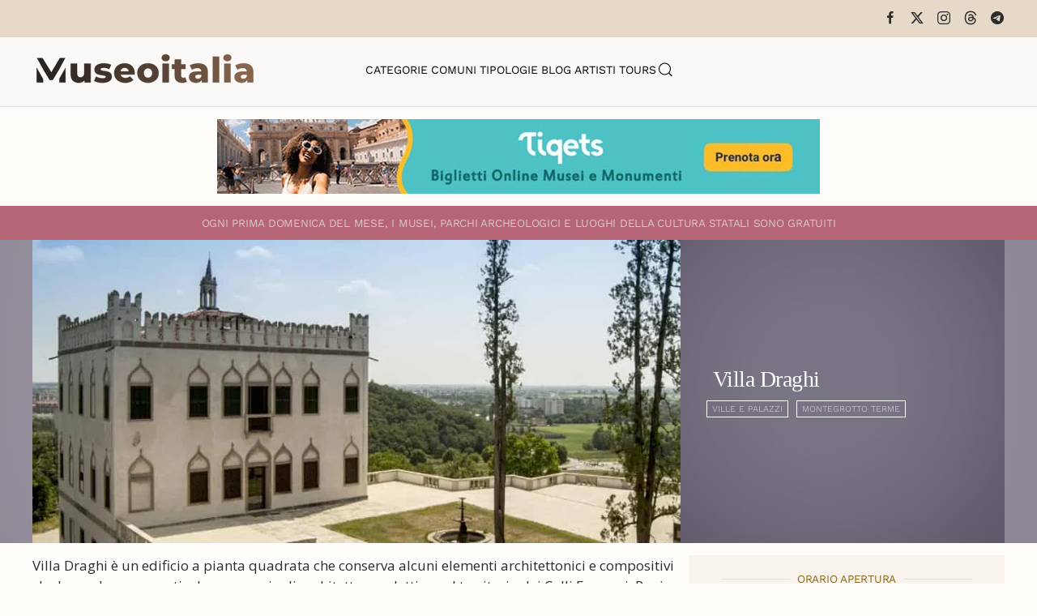

--- FILE ---
content_type: text/html; charset=utf-8
request_url: https://www.museionline.info/veneto-musei-monumenti/villa-draghi
body_size: 8640
content:
<!DOCTYPE html>
<html lang="it-it" dir="ltr">
    
  <head>
  	<!-- Start TAGZ: -->
  	<meta name="twitter:card" content="summary_large_image"/>
	<meta name="twitter:description" content="Villa Draghi è un edificio a pianta quadrata che conserva alcuni elementi architettonici e compositivi che lo rendono un particolare esempio di architettura eclettica nel territorio dei Colli Euganei."/>
	<meta name="twitter:image" content="https://www.museionline.info/images/villepalazzi2/villadraghimngro.jpg"/>
	<meta name="twitter:site" content="museionline"/>
	<meta name="twitter:title" content="Villa Draghi"/>
	<meta property="og:description" content="Villa Draghi è un edificio a pianta quadrata che conserva alcuni elementi architettonici e compositivi che lo rendono un particolare esempio di architettur"/>
	<meta property="og:image" content="https://www.museionline.info/images/villepalazzi2/villadraghimngro.jpg"/>
	<meta property="og:image:height" content="420"/>
	<meta property="og:image:width" content="900"/>
	<meta property="og:site_name" content="Musei Italiani"/>
	<meta property="og:title" content="Villa Draghi"/>
	<meta property="og:type" content="website"/>
	<meta property="og:url" content="https%3A%2F%2Fwww.museionline.info%2Fveneto-musei-monumenti%2Fvilla-draghi"/>
  	<!-- End TAGZ -->
  		
        <meta name="viewport" content="width=device-width, initial-scale=1">
        <link rel="icon" href="/images/icoicon.png" sizes="any">
                <link rel="icon" href="/images/icoicon.svg" type="image/svg+xml">
                <link rel="apple-touch-icon" href="/images/icoicon.png">
        <meta charset="utf-8">
	<meta name="author" content="Redazione">
	<meta name="description" content="Esplora il ricco patrimonio culturale italiano: musei, parchi archeologici, castelli, ville storiche e monumenti. Viaggia attraverso secoli di storia e cultura.">
	<meta name="generator" content="Joomla! - Open Source Content Management">
	<title>Villa Draghi, Montegrotto Terme</title>
	<link href="https://www.museionline.info/tipologie-museo/villa-draghi" rel="canonical">
	<link href="https://www.museionline.info/component/finder/search?format=opensearch&amp;Itemid=101" rel="search" title="OpenSearch Musei Italiani" type="application/opensearchdescription+xml">
<link href="/media/vendor/joomla-custom-elements/css/joomla-alert.min.css?0.4.1" rel="stylesheet">
	<link href="/templates/yootheme/css/theme.11.css?1768250885" rel="stylesheet">
	<link href="/templates/yootheme/css/theme.update.css?4.5.32" rel="stylesheet">
	<link href="//fonts.googleapis.com/css?family=Open+Sans:400,600,700" rel="stylesheet">
	<link href="/plugins/system/ampz/ampz/css/ampz.min.css" rel="stylesheet">
	<style>#load-btns-inline_sc_1{
			font-family: 'Open Sans', helvetica, arial, sans-serif;

		}</style>
	<style>
        #ampz_inline_mobile { background-color: #ffffff }
        @media (min-width: 600px) {
            #ampz_inline_mobile {
                display: none !important;
            }
        }
        @media (max-width: 600px) {
            #ampz_inline_mobile {
                display: block !important;
            }
        }</style>
	<style>.mfp-content{
			font-family: 'Open Sans', helvetica, arial, sans-serif;

		}</style>
<script src="/media/vendor/jquery/js/jquery.min.js?3.7.1"></script>
	<script src="/media/legacy/js/jquery-noconflict.min.js?504da4"></script>
	<script src="/media/vendor/awesomplete/js/awesomplete.min.js?1.1.7" defer></script>
	<script type="application/json" class="joomla-script-options new">{"joomla.jtext":{"JLIB_JS_AJAX_ERROR_OTHER":"Si è verificato un errore durante il recupero dei dati JSON: codice di stato HTTP %s.","JLIB_JS_AJAX_ERROR_PARSE":"Si è verificato un errore di analisi durante l'elaborazione dei seguenti dati JSON:<br><code style=\"color:inherit;white-space:pre-wrap;padding:0;margin:0;border:0;background:inherit;\">%s<\/code>","ERROR":"Errore","MESSAGE":"Messaggio","NOTICE":"Avviso","WARNING":"Attenzione","JCLOSE":"Chiudi","JOK":"OK","JOPEN":"Apri"},"finder-search":{"url":"\/component\/finder\/?task=suggestions.suggest&amp;format=json&amp;tmpl=component&amp;Itemid=101"},"system.paths":{"root":"","rootFull":"https:\/\/www.museionline.info\/","base":"","baseFull":"https:\/\/www.museionline.info\/"},"csrf.token":"4f07159f8f200a2a8e2e40a44be14c7d"}</script>
	<script src="/media/system/js/core.min.js?a3d8f8"></script>
	<script src="/media/vendor/webcomponentsjs/js/webcomponents-bundle.min.js?2.8.0" nomodule defer></script>
	<script src="/media/com_finder/js/finder.min.js?755761" type="module"></script>
	<script src="/media/system/js/joomla-hidden-mail.min.js?80d9c7" type="module"></script>
	<script src="/media/system/js/messages.min.js?9a4811" type="module"></script>
	<script src="/templates/yootheme/vendor/assets/uikit/dist/js/uikit.min.js?4.5.32"></script>
	<script src="/templates/yootheme/vendor/assets/uikit/dist/js/uikit-icons-woolberry.min.js?4.5.32"></script>
	<script src="/templates/yootheme/js/theme.js?4.5.32"></script>
	<script src="/media/zoo/assets/js/responsive.js?ver=20251215"></script>
	<script src="/components/com_zoo/assets/js/default.js?ver=20251215"></script>
	<script src="/plugins/system/ampz/ampz/js/ampz.min.js"></script>
	<script>window.yootheme ||= {}; var $theme = yootheme.theme = {"i18n":{"close":{"label":"Close"},"totop":{"label":"Back to top"},"marker":{"label":"Open"},"navbarToggleIcon":{"label":"Apri menu"},"paginationPrevious":{"label":"Previous page"},"paginationNext":{"label":"Pagina successiva"},"searchIcon":{"toggle":"Open Search","submit":"Submit Search"},"slider":{"next":"Next slide","previous":"Previous slide","slideX":"Slide %s","slideLabel":"%s of %s"},"slideshow":{"next":"Next slide","previous":"Previous slide","slideX":"Slide %s","slideLabel":"%s of %s"},"lightboxPanel":{"next":"Next slide","previous":"Previous slide","slideLabel":"%s of %s","close":"Close"}}};</script>
	<script>var ampzSettings = {"ampzCounts":"","ampzNetworks":["facebook","twitter","linkedin","pinterest","telegram"],"ampzEntranceDelay":"1.5s","ampzEntranceDelayMobile":"1.5s","ampzMobileOnlyButtons":"","ampzMobileWidth":"600","ampzFlyinEntranceEffect":"ampz_flyin_right bounceInUp","ampzThresholdTotalShares":"0","ampzBaseUrl":"https:\/\/www.museionline.info\/","ampzShareUrl":"https%3A%2F%2Fwww.museionline.info%2Fveneto-musei-monumenti%2Fvilla-draghi","ampzOpenInNewTab":"","ampzFbAT":"0","ampzCacheLifetime":"3600","ampzCachedCounts":"","ampzFlyInTriggerBottom":"","ampzFlyInTriggerTime":"","ampzFlyInTriggerTimeSeconds":"10000","ampzActiveComponent":"com_zoo","ampzFlyInDisplayMobile":"","ampzInlineDisplayMobile":"","ampzInlineDisableExpandOnHover":"","ampzSidebarDisplayMobile":"","ampzFlyInCookieType":"never","ampzFlyInCookieDuration":"5","ampzSideBarVisibility":"inline","ampzMobileVisibility":"inline","ampzSideBarStartClosed":""};</script>
	
	<script>jQuery(function($) {
    jQuery('.grid-nofollow a').attr('rel', 'nofollow');
});
<!-- Matomo -->

  var _paq = window._paq = window._paq || [];
  /* tracker methods like "setCustomDimension" should be called before "trackPageView" */
  _paq.push(['trackPageView']);
  _paq.push(['enableLinkTracking']);
  (function() {
    var u="//visionstat.eu/stat/";
    _paq.push(['setTrackerUrl', u+'matomo.php']);
    _paq.push(['setSiteId', '7']);
    var d=document, g=d.createElement('script'), s=d.getElementsByTagName('script')[0];
    g.async=true; g.src=u+'matomo.js'; s.parentNode.insertBefore(g,s);
  })();

<!-- End Matomo Code --></script>

    </head>
    <body class="">

        <div class="uk-hidden-visually uk-notification uk-notification-top-left uk-width-auto">
            <div class="uk-notification-message">
                <a href="#tm-main" class="uk-link-reset">Skip to main content</a>
            </div>
        </div>

        
        
        <div class="tm-page">

                        


<header class="tm-header-mobile uk-hidden@m">


    
        <div class="uk-navbar-container">

            <div class="uk-container uk-container-expand">
                <nav class="uk-navbar" uk-navbar="{&quot;align&quot;:&quot;left&quot;,&quot;container&quot;:&quot;.tm-header-mobile&quot;,&quot;boundary&quot;:&quot;.tm-header-mobile .uk-navbar-container&quot;}">

                                        <div class="uk-navbar-left ">

                                                    <a href="https://www.museionline.info/" aria-label="Torna alla Home" class="uk-logo uk-navbar-item">
    <picture>
<source type="image/webp" srcset="/templates/yootheme/cache/a2/museoitalialogomb-a25f355a.webp 214w, /templates/yootheme/cache/eb/museoitalialogomb-ebb21f98.webp 299w, /templates/yootheme/cache/b8/museoitalialogomb-b82d237a.webp 300w" sizes="(min-width: 214px) 214px">
<img alt="Musei e Monumenti Italiani da visitare" loading="eager" src="/templates/yootheme/cache/7c/museoitalialogomb-7c0768e4.png" width="214" height="35">
</picture></a>
                        
                        
                        
                    </div>
                    
                    
                                        <div class="uk-navbar-right">

                                                    
                        
                                                    <a uk-toggle href="#tm-dialog-mobile" class="uk-navbar-toggle">

        
        <div uk-navbar-toggle-icon></div>

        
    </a>
                        
                    </div>
                    
                </nav>
            </div>

        </div>

    



    
        <div id="tm-dialog-mobile" class="uk-modal uk-modal-full" uk-modal>
        <div class="uk-modal-dialog uk-flex">

                        <button class="uk-modal-close-full uk-close-large" type="button" uk-close uk-toggle="cls: uk-modal-close-full uk-close-large uk-modal-close-default; mode: media; media: @s"></button>
            
            <div class="uk-modal-body uk-padding-large uk-margin-auto uk-flex uk-flex-column uk-box-sizing-content uk-width-auto@s" uk-height-viewport uk-toggle="{&quot;cls&quot;:&quot;uk-padding-large&quot;,&quot;mode&quot;:&quot;media&quot;,&quot;media&quot;:&quot;@s&quot;}">

                                <div class="uk-margin-auto-vertical uk-text-center">
                    
<div class="uk-grid uk-child-width-1-1" uk-grid>    <div>
<div class="uk-panel" id="module-tm-4">

    
    

    <form id="search-tm-4" action="/component/finder/search?Itemid=101" method="get" role="search" class="uk-search js-finder-searchform uk-search-default uk-width-1-1"><span uk-search-icon></span><input name="q" class="js-finder-search-query uk-search-input" placeholder="Cerca" required aria-label="Cerca" type="search"><input type="hidden" name="Itemid" value="101"></form>
    

</div>
</div>    <div>
<div class="uk-panel" id="module-menu-dialog-mobile">

    
    
<ul class="uk-nav uk-nav-primary uk-nav- uk-nav-center">
    
	<li class="item-113"><a href="/musei">Categorie</a></li>
	<li class="item-114"><a href="/comuni">Comuni</a></li>
	<li class="item-122"><a href="/tipologie-museo">Tipologie</a></li>
	<li class="item-178"><a href="https://www.museiblog.info/" target="_blank">Blog</a></li>
	<li class="item-201"><a href="/artisti">Artisti</a></li>
	<li class="item-492"><a href="https://www.viator.com/partner-shop/museionline/?medium=link&amp;medium_version=shop&amp;campaign=portal2025" target="_blank">Tours</a></li></ul>

</div>
</div>    <div>
<div class="uk-panel" id="module-tm-6">

    
    <ul class="uk-grid uk-flex-inline uk-flex-middle uk-flex-nowrap uk-grid-small">                    <li><a href="https://www.facebook.com/MuseoItalia/" class="uk-preserve-width uk-icon-link" rel="noreferrer" target="_blank"><span uk-icon="icon: facebook;"></span></a></li>
                    <li><a href="https://twitter.com/museionline" class="uk-preserve-width uk-icon-link" rel="noreferrer" target="_blank"><span uk-icon="icon: twitter;"></span></a></li>
                    <li><a href="https://www.instagram.com/italiamuseo" class="uk-preserve-width uk-icon-link" rel="noreferrer" target="_blank"><span uk-icon="icon: instagram;"></span></a></li>
            </ul>
</div>
</div></div>
                </div>
                
                
            </div>

        </div>
    </div>
    
    

</header>


<div class="tm-toolbar tm-toolbar-default uk-visible@m">
    <div class="uk-container uk-flex uk-flex-middle">

        
                <div class="uk-margin-auto-left">
            <div class="uk-grid-medium uk-child-width-auto uk-flex-middle" uk-grid="margin: uk-margin-small-top">
                <div>
<div class="uk-panel" id="module-tm-5">

    
    <ul class="uk-grid uk-flex-inline uk-flex-middle uk-flex-nowrap uk-grid-small">                    <li><a href="https://www.facebook.com/MuseoItalia/" class="uk-preserve-width uk-icon-link" rel="noreferrer" target="_blank"><span uk-icon="icon: facebook; width: 18; height: 18;"></span></a></li>
                    <li><a href="https://twitter.com/museionline" class="uk-preserve-width uk-icon-link" rel="noreferrer" target="_blank"><span uk-icon="icon: x; width: 18; height: 18;"></span></a></li>
                    <li><a href="https://www.instagram.com/italiamuseo" class="uk-preserve-width uk-icon-link" rel="noreferrer" target="_blank"><span uk-icon="icon: instagram; width: 18; height: 18;"></span></a></li>
                    <li><a href="https://www.threads.net/@italiamuseo" class="uk-preserve-width uk-icon-link" rel="noreferrer" target="_blank"><span uk-icon="icon: threads; width: 18; height: 18;"></span></a></li>
                    <li><a href="https://t.me/museoitalia" class="uk-preserve-width uk-icon-link" rel="noreferrer" target="_blank"><span uk-icon="icon: telegram; width: 18; height: 18;"></span></a></li>
            </ul>
</div>
</div>
            </div>
        </div>
        
    </div>
</div>

<header class="tm-header uk-visible@m">



    
        <div class="uk-navbar-container">

            <div class="uk-container uk-container-large">
                <nav class="uk-navbar" uk-navbar="{&quot;align&quot;:&quot;left&quot;,&quot;container&quot;:&quot;.tm-header&quot;,&quot;boundary&quot;:&quot;.tm-header .uk-navbar-container&quot;}">

                                        <div class="uk-navbar-left ">

                                                    <a href="https://www.museionline.info/" aria-label="Torna alla Home" class="uk-logo uk-navbar-item">
    <picture>
<source type="image/webp" srcset="/templates/yootheme/cache/02/museoitalialogo-02980029.webp 278w, /templates/yootheme/cache/17/museoitalialogo-17b3e2f8.webp 500w" sizes="(min-width: 278px) 278px">
<img alt="Musei e Monumenti Italiani da visitare" loading="eager" src="/templates/yootheme/cache/02/museoitalialogo-02d218e8.png" width="278" height="45">
</picture></a>
                        
                        
                        
                    </div>
                    
                                        <div class="uk-navbar-center">

                        
                                                    
<ul class="uk-navbar-nav">
    
	<li class="item-113"><a href="/musei">Categorie</a></li>
	<li class="item-114"><a href="/comuni">Comuni</a></li>
	<li class="item-122"><a href="/tipologie-museo">Tipologie</a></li>
	<li class="item-178"><a href="https://www.museiblog.info/" target="_blank">Blog</a></li>
	<li class="item-201"><a href="/artisti">Artisti</a></li>
	<li class="item-492"><a href="https://www.viator.com/partner-shop/museionline/?medium=link&amp;medium_version=shop&amp;campaign=portal2025" target="_blank">Tours</a></li></ul>


    <a class="uk-navbar-toggle" id="module-tm-3" href="#search-tm-3-search" uk-search-icon uk-toggle></a>

    <div uk-modal id="search-tm-3-search" class="uk-modal uk-modal-full">
        <div class="uk-modal-dialog uk-modal-body uk-padding-large uk-flex uk-flex-center uk-flex-middle" uk-height-viewport uk-toggle="cls: uk-padding-large; mode: media; media: @s">

                        <button type="button" uk-close class="uk-modal-close-full uk-close-large" uk-toggle="{&quot;mode&quot;:&quot;media&quot;,&quot;media&quot;:&quot;@s&quot;,&quot;cls&quot;:&quot;uk-modal-close-full uk-close-large uk-modal-close-default&quot;}"></button>
            
                        <div>
            
                <form id="search-tm-3" action="/component/finder/search?Itemid=101" method="get" role="search" class="uk-search js-finder-searchform uk-width-1-1 uk-search-large"><input name="q" class="js-finder-search-query uk-search-input" placeholder="Cerca" required aria-label="Cerca" type="search" autofocus><input type="hidden" name="Itemid" value="101"><button uk-search-icon class="uk-search-icon-flip" type="submit"></button></form>
                
                        </div>
            
        </div>
    </div>


                        
                    </div>
                    
                    
                </nav>
            </div>

        </div>

    







</header>

            
            
<div class="tm-top uk-section-default uk-section uk-section-small">

    
        
        
        
                        <div class="uk-container">
            
                
<div class="uk-panel" id="module-124">

    
    
<div class="uk-margin-remove-last-child custom" ><p><a title="italian tourism reservation museum ticket" href="https://www.tiqets.com/it/attrazioni-italia-z50109/?partner=neosintesi35594&amp;tq_campaign=banner-musei-butn" target="_blank" rel="nofollow noopener"><img src="/images/biglie.jpg" loading="lazy" width="744" height="92" data-path="local-images:/biglie.jpg" style="display: block; margin-left: auto; margin-right: auto;" /></a></p></div>

</div>

                        </div>
            
        
    
</div>


            <main id="tm-main" >

                
                <div id="system-message-container" aria-live="polite"></div>

                <!-- Builder #template-ZoR8WI6V --><style class="uk-margin-remove-adjacent">#template-ZoR8WI6V\#0{font-size: 0.8rem; color: #d6ccc2;}#template-ZoR8WI6V\#1{padding-top: 12px; padding-bottom: 11px; background: #B56576;}#template-ZoR8WI6V\#2 .uk-subnav a, #template-ZoR8WI6V\#2 .subuk-nav li{font-size: 8pt; line-height: 0.7; border: 1px solid #FFFFFA; padding: 6px 6px 6px 6px; background-color: trasparent; color: #000 important;;}#template-ZoR8WI6V\#2 .uk-subnav>*{flex: none; padding-left: 10px; position: relative;}#template-ZoR8WI6V\#3{color: #c5c5a7; font-weight: bold !important;}#template-ZoR8WI6V\#4{font-size: 0.8rem; color: #d6ccc2;}#template-ZoR8WI6V\#5{font-size: 0.8rem;}#template-ZoR8WI6V\#6{font-size: 0.8rem;}#template-ZoR8WI6V\#7{font-size: 0.8rem;}#template-ZoR8WI6V\#8{font-size: 0.8rem;}#template-ZoR8WI6V\#9{font-size: 0.8rem;}#template-ZoR8WI6V\#10 .el-content{font-size: 0.8rem;}#template-ZoR8WI6V\#11{font-size: 0.8rem;}#template-ZoR8WI6V\#12{font-size: 0.8rem; color: #d6ccc2;}#template-ZoR8WI6V\#13{font-size: 0.8rem; color: #F0F0F0;}#template-ZoR8WI6V\#14{font-size: 0.8rem; color: #F0F0F0;}#template-ZoR8WI6V\#15 .el-image:hover{opacity: 0.9;}#template-ZoR8WI6V\#15 .el-image{opacity: 0.3;}#template-ZoR8WI6V\#16{background: #E0E2DB;}#template-ZoR8WI6V\#17{font-size: 0.7rem;}#template-ZoR8WI6V\#18{background: #E7ECEF;}#template-ZoR8WI6V\#19{font-size: 0.7rem;}#template-ZoR8WI6V\#20 .el-title{font-size: 0.6rem; color: #6c757d; font-weight: 100; line-height: 1.2; padding-top: 8px;}</style>
<div id="template-ZoR8WI6V#1" class="uk-visible@s uk-section-primary uk-section uk-section-xsmall">
    
        
        
        
            
                                <div class="uk-container">                
                    <div class="uk-visible@s uk-grid tm-grid-expand uk-grid-collapse uk-child-width-1-1 uk-margin-remove-vertical">
<div class="uk-width-1-1 uk-visible@s">
    
        
            
            
            
                
                    
<div class="uk-h6 uk-margin-small uk-text-center uk-visible@s" id="template-ZoR8WI6V#0">        <span>O</span><span>gni prima domenica del mese, i musei, parchi archeologici e luoghi della cultura statali </span>sono gratuiti    </div>
                
            
        
    
</div></div>
                                </div>                
            
        
    
</div>
<div class="uk-section-primary uk-position-relative">
        <div data-src="/images/sfndlight.jpg" data-sources="[{&quot;type&quot;:&quot;image\/webp&quot;,&quot;srcset&quot;:&quot;\/templates\/yootheme\/cache\/94\/sfndlight-9449ba74.webp 1200w&quot;,&quot;sizes&quot;:&quot;(max-aspect-ratio: 1200\/675) 178vh&quot;}]" uk-img class="uk-background-norepeat uk-background-cover uk-background-center-center uk-section uk-padding-remove-vertical">    
        
                <div class="uk-position-cover" style="background-color: rgba(126, 116, 137, 0.63);"></div>        
        
            
                                <div class="uk-container uk-padding-remove-horizontal uk-position-relative">                
                    <div class="uk-grid tm-grid-expand uk-grid-collapse uk-margin-remove-vertical" uk-grid>
<div class="uk-width-2-3@m">
    
        
            
            
            
                
                    
<div class="uk-margin">
        <picture>
<source type="image/webp" srcset="/component/ajax/?p=image&amp;src=%7B%22file%22%3A%22images%2Fvillepalazzi2%2Fvilladraghimngro.jpg%22%2C%22type%22%3A%22webp%2C80%22%2C%22thumbnail%22%3A%22768%2C358%2C%22%7D&amp;hash=4d74e75c 768w, /templates/yootheme/cache/e0/villadraghimngro-e0dc47d5.webp 900w" sizes="(min-width: 900px) 900px">
<img src="/templates/yootheme/cache/0e/villadraghimngro-0e3a4286.jpeg" width="900" height="420" class="el-image" alt loading="lazy">
</picture>    
    
</div>
                
            
        
    
</div>
<div class="uk-grid-item-match uk-width-1-3@m">
        <div class="uk-tile-secondary uk-flex uk-preserve-color">    
                <div data-src="/images/sfndlight.jpg" data-sources="[{&quot;type&quot;:&quot;image\/webp&quot;,&quot;srcset&quot;:&quot;\/templates\/yootheme\/cache\/94\/sfndlight-9449ba74.webp 1200w&quot;,&quot;sizes&quot;:&quot;(max-aspect-ratio: 1200\/675) 178vh&quot;}]" uk-img class="uk-background-norepeat uk-background-cover uk-background-top-center uk-tile  uk-tile-xsmall uk-width-1-1 uk-flex uk-flex-middle">        
            
                        <div class="uk-position-cover" style="background-color: rgba(32, 19, 48, 0.59);"></div>            
                        <div class="uk-panel uk-width-1-1">            
                
                    
<h1 class="uk-h1 uk-font-secondary uk-margin-small uk-text-left">        Villa Draghi    </h1>
<div id="template-ZoR8WI6V#2" class="uk-text-left">
    <ul class="uk-margin-remove-bottom uk-subnav uk-flex-left" uk-margin>        <li class="el-item ">
    <a class="el-link" href="/tipologie-museo/ville-e-palazzi">Ville e Palazzi</a></li>
        <li class="el-item ">
    <a class="el-link" href="/veneto-musei-monumenti/montegrotto-terme">Montegrotto Terme</a></li>
        </ul>
</div>
                
                        </div>            
                </div>        
        </div>    
</div></div>
                                </div>                
            
        
        </div>
    
</div>
<div class="uk-section-default uk-section uk-section-small">
    
        
        
        
            
                                <div class="uk-container">                
                    <div class="uk-grid tm-grid-expand uk-grid-small uk-margin-small" uk-grid>
<div class="uk-width-2-3@m">
    
        
            
            
            
                
                    <div class="uk-panel uk-margin"><p>Villa Draghi è un edificio a pianta quadrata che conserva alcuni elementi architettonici e compositivi che lo rendono un particolare esempio di architettura eclettica nel territorio dei Colli Euganei. Per i prospetti interni furono adottate scelte stilistiche inerenti alla rievocazione di un'architettura gotica con elementi tipici del Medioevo. Gli archi inflessi con decorazioni a trilobo, nel cui disegno sono leggibili ascendenze arabe e orientali, si ispirano al gotico veneziano. Anche lo schema della trifora centrale con finestre laterali ha matrice lagunare. Elementi tipicamente medioevali sono invece la merlatura ghibellina di coronamento e la decorazione a rombi, ocra e blu, delle facciate.</p>
<p>La villa è caratterizzata da un'elegante merlatura su tutti i lati e da elementi ispirati al Palazzo Ducale di Venezia, per recuperare quello che era ritenuto l'autentico modello architettonico veneto. Gli interni, privi di affreschi o di decorazioni particolari, riprendono gli schemi tradizionali della casa veneziana con un salone principale simmetrico al piano terra e al piano superiore una sala centrale che disimpegna le stanze laterali.</p></div>
<div class="uk-h6 uk-margin-small" id="template-ZoR8WI6V#3">        Si consiglia di verificare la corrispondenza degli orari di apertura contattando direttamente la struttura.    </div>
                
            
        
    
</div>
<div class="uk-grid-item-match uk-width-1-3@m">
        <div class="uk-tile-muted uk-tile  uk-tile-xsmall">    
        
            
            
            
                
                    
<h3 class="uk-h6 uk-heading-line uk-text-warning uk-margin-small uk-text-center" id="template-ZoR8WI6V#4">        <span>Orario Apertura</span>
    </h3>
<h3 class="uk-h6 uk-heading-line uk-text-warning uk-margin-small uk-text-center" id="template-ZoR8WI6V#7">        <span>Biglietti</span>
    </h3>
<h3 class="uk-h6 uk-heading-line uk-text-warning uk-margin-small uk-text-center" id="template-ZoR8WI6V#9">        <span>Servizi</span>
    </h3>
<ul class="uk-list uk-list-muted uk-list-collapse uk-margin-small" id="template-ZoR8WI6V#10">
    
    
                <li class="el-item">            <div class="el-content uk-panel uk-h6">Mostre</div>        </li>        
    
    
</ul>
<h3 class="uk-h6 uk-heading-line uk-text-warning uk-visible@m uk-margin-small uk-text-center" id="template-ZoR8WI6V#11">        <span>Condividi</span>
    </h3>
<div class="uk-h6 uk-visible@m uk-margin-small">        <p><!-- start ampz shortcode musei --><div id="ampz_inline_sc_1" style= "font-family: 'Open Sans', helvetica, arial, sans-serif;" class="  ampz_inline_icon_only" data-combineafter="5" data-buttontemplate="template_minimal" data-buttonsize="ampz_btn_very_small" data-buttonwidth="auto">  <div class="ampz_rounded ampz_container ampz_no_count"><ul>
    						<li class="">
    							<a data-sharefollow="share" class="template_minimal ampz_btn ampz_btn_very_small ampz_facebook " data-url="https%3A%2F%2Fwww.museionline.info%2Fveneto-musei-monumenti%2Fvilla-draghi" data-basecount="0" data-shareposition="shortcode"  data-sharetype="facebook" data-text="Villa+Draghi%2C+Montegrotto+Terme"  href="#">
    								<i class="ampz ampz-icoon ampz-icoon-facebook"></i>
    					  <span class="ampz_network_label">Share</span></a>
    					
    						<li class="">
    							<a data-sharefollow="share" class="template_minimal ampz_btn ampz_btn_very_small ampz_twitter " data-url="https%3A%2F%2Fwww.museionline.info%2Fveneto-musei-monumenti%2Fvilla-draghi" data-basecount="0" data-shareposition="shortcode"  data-sharetype="twitter" data-text="Villa+Draghi%2C+Montegrotto+Terme"  href="#">
    								<i class="ampz ampz-icoon ampz-icoon-twitter"></i>
    					  <span class="ampz_network_label">Tweet</span></a>
    					
    						<li class="">
    							<a data-sharefollow="share" class="template_minimal ampz_btn ampz_btn_very_small ampz_linkedin " data-url="https%3A%2F%2Fwww.museionline.info%2Fveneto-musei-monumenti%2Fvilla-draghi" data-basecount="0" data-shareposition="shortcode"  data-sharetype="linkedin" data-text="Villa+Draghi%2C+Montegrotto+Terme"  href="#">
    								<i class="ampz ampz-icoon ampz-icoon-linkedin"></i>
    					  <span class="ampz_network_label">Share</span></a>
    					
    						<li class="">
    							<a data-sharefollow="share" class="template_minimal ampz_btn ampz_btn_very_small ampz_pinterest " data-url="https%3A%2F%2Fwww.museionline.info%2Fveneto-musei-monumenti%2Fvilla-draghi" data-basecount="0" data-shareposition="shortcode"  data-sharetype="pinterest" data-text="Villa+Draghi%2C+Montegrotto+Terme"  href="#">
    								<i class="ampz ampz-icoon ampz-icoon-pinterest"></i>
    					  <span class="ampz_network_label">Pin</span></a>
    					
    						<li class="">
    							<a data-sharefollow="share" class="template_minimal ampz_btn ampz_btn_very_small ampz_telegram " data-url="https%3A%2F%2Fwww.museionline.info%2Fveneto-musei-monumenti%2Fvilla-draghi" data-basecount="0" data-shareposition="shortcode"  data-sharetype="telegram" data-text="Villa+Draghi%2C+Montegrotto+Terme"  href="#">
    								<i class="ampz ampz-icoon ampz-icoon-telegram"></i>
    					  <span class="ampz_network_label">Share</span></a>
    					
	                    </ul>
					</div>
				</div><!-- end ampz musei --></p>    </div>
                
            
        
        </div>    
</div></div>
                                </div>                
            
        
    
</div>
<div class="uk-section-default uk-section uk-padding-remove-vertical">
    
        
        
        
            
                                <div class="uk-container">                
                    <div class="uk-grid tm-grid-expand uk-grid-column-collapse uk-grid-row-small uk-margin-small" uk-grid>
<div class="uk-grid-item-match uk-width-expand@m">
        <div class="uk-tile-primary uk-tile  uk-tile-small">    
        
            
            
            
                
                    
<div class="uk-h6 uk-margin-small" id="template-ZoR8WI6V#12">        Via Cogolo Destro    </div>
<div class="uk-h6 uk-margin-small" id="template-ZoR8WI6V#13">        35036 Montegrotto Terme - Padova    </div>
                
            
        
        </div>    
</div>
<div class="uk-grid-item-match uk-flex-middle uk-width-large@m" id="template-ZoR8WI6V#16">
    
        
            
            
                        <div class="uk-panel uk-width-1-1">            
                
                    
<div class="uk-margin-small uk-text-center" id="template-ZoR8WI6V#15">
        <a class="el-link" href="https://goo.gl/maps/T42jBeYb27CWdotG6" target="_blank"><picture>
<source type="image/webp" srcset="/templates/yootheme/cache/84/map-849dfa8f.webp 50w, /templates/yootheme/cache/d7/map-d7daacfb.webp 100w" sizes="(min-width: 50px) 50px">
<img src="/templates/yootheme/cache/da/map-dab28262.png" width="50" height="50" class="el-image" alt="Villa Draghi" loading="lazy">
</picture></a>    
    
</div>
                
                        </div>            
        
    
</div>
<div class="uk-grid-item-match uk-flex-middle uk-width-expand@m" id="template-ZoR8WI6V#18">
    
        
            
            
                        <div class="uk-panel uk-width-1-1">            
                
                    
<div class="uk-text-danger uk-margin uk-text-center" id="template-ZoR8WI6V#17">        <span class="uk-margin-xsmall-right" uk-icon="eye"></span>917    </div>
                
                        </div>            
        
    
</div></div>
                                </div>                
            
        
    
</div>
<div class="uk-section-default uk-section uk-padding-remove-vertical">
    
        
        
        
            
                                <div class="uk-container">                
                    <div class="uk-grid tm-grid-expand uk-child-width-1-1 uk-grid-margin">
<div class="uk-width-1-1">
    
        
            
            
            
                
                    
<div class="uk-h6 uk-text-danger uk-margin-small uk-text-right" id="template-ZoR8WI6V#19">        Aggiornamento Pagina: 10/03/2025    </div>
                
            
        
    
</div></div>
                                </div>                
            
        
    
</div>
<div class="uk-section-default uk-section">
    
        
        
        
            
                                <div class="uk-container">                
                    <div class="uk-grid tm-grid-expand uk-child-width-1-1 uk-grid-margin">
<div class="uk-width-1-1">
    
        
            
            
            
                
                    
<div class="uk-margin uk-text-center">
        <a class="el-link" href="https://www.viator.com/it-IT/Italy-tours/Cultural-and-Theme-Tours/d57-g4?localeSwitch=1&amp;pid=P00170570&amp;mcid=42383&amp;medium=link&amp;medium_version=selector&amp;campaign=culturatour" aria-label="Italia Tour culturali" target="_blank"><picture>
<source type="image/webp" srcset="/templates/yootheme/cache/5d/tourcult-5d63124b.webp 734w, /templates/yootheme/cache/da/tourcult-dac5d908.webp 735w, /templates/yootheme/cache/e2/tourcult-e21dcd56.webp 736w" sizes="(min-width: 736px) 736px">
<img src="/templates/yootheme/cache/d0/tourcult-d0bbc2b8.jpeg" width="736" height="91" class="el-image" alt="Italia Tour culturali" loading="lazy">
</picture></a>    
    
</div>
                
            
        
    
</div></div>
                                </div>                
            
        
    
</div>

                
            </main>

            

                        <footer>
                <!-- Builder #footer -->
<div class="uk-section-default uk-section">
    
        
        
        
            
                                <div class="uk-container">                
                    <div class="uk-grid tm-grid-expand uk-child-width-1-1 uk-grid-margin">
<div class="uk-width-1-1">
    
        
            
            
            
                
                    
<div class="uk-margin-small uk-text-center"><a href="#" uk-totop uk-scroll></a></div>
                
            
        
    
</div></div><div class="uk-grid tm-grid-expand uk-grid-margin" uk-grid>
<div class="uk-width-3-4@m">
    
        
            
            
            
                
                    
<div class="uk-margin-small uk-text-left">
    <ul class="uk-margin-remove-bottom uk-subnav uk-flex-left" uk-margin>        <li class="el-item ">
    <a class="el-link" href="/biglietti">Biglietti</a></li>
        <li class="el-item ">
    <a class="el-link" href="/musei-card">Musei Card</a></li>
        <li class="el-item ">
    <a class="el-link" href="/viaggi-virtuali">Viaggi Virtuali</a></li>
        <li class="el-item ">
    <joomla-hidden-mail class="el-link"  is-link="1" is-email="0" first="aXRhbGlhbXVzZW8=" last="Z21haWwuY29tP3N1YmplY3Q9TW9kaWZpY2EgU2NoZWRhJmJvZHk9U3BlY2lmaWNhcmUgaWwgbm9tZSBkZWxsYSBzdHJ1dHR1cmEu" text="U3VnZ2VyaXNjaSB1bmEgbW9kaWZpY2E=" base="" >Questo indirizzo email è protetto dagli spambots. È necessario abilitare JavaScript per vederlo.</joomla-hidden-mail></li>
        <li class="el-item ">
    <a class="el-link" href="/?view=article&amp;id=9:cookie-policy&amp;catid=2">Cookie</a></li>
        <li class="el-item ">
    <a class="el-link" href="/?view=article&amp;id=8:credits&amp;catid=2">Credits</a></li>
        </ul>
</div>
                
            
        
    
</div>
<div class="uk-width-1-4@m">
    
        
            
            
            
                
                    
<h1 class="uk-h6">        <a href="https://www.museumvatican.it/" target="_blank" rel="noopener">Musei Italiani 2026</a>    </h1>
                
            
        
    
</div></div>
                                </div>                
            
        
    
</div>            </footer>
            
        </div>

        
        

    </body>
</html>
